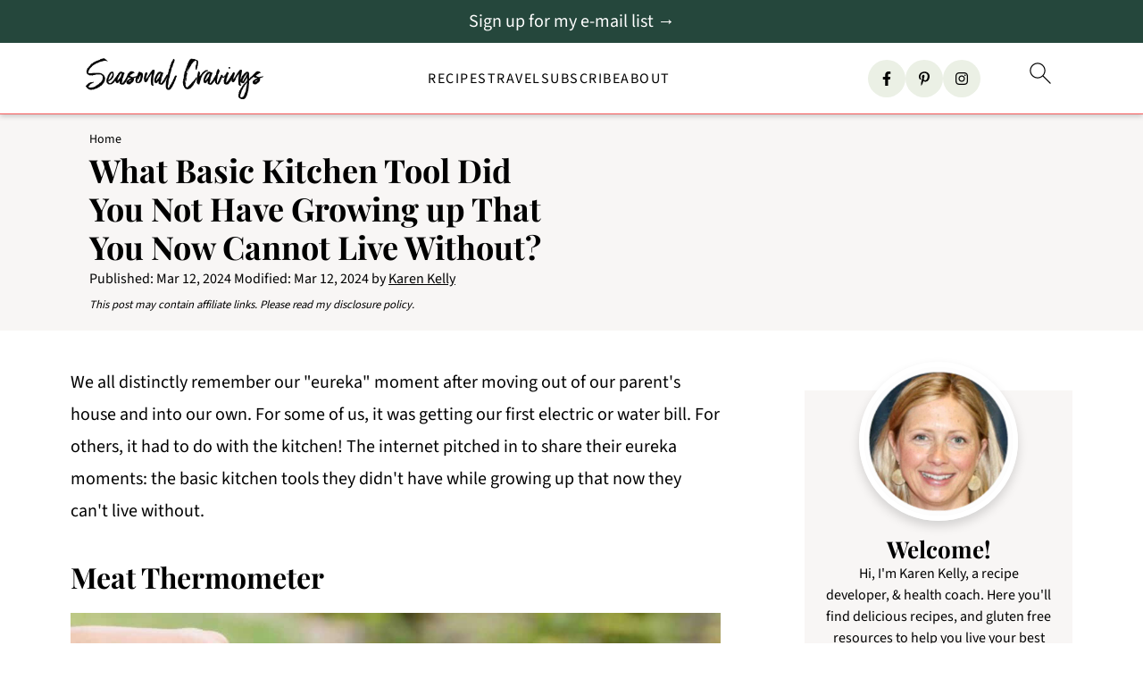

--- FILE ---
content_type: text/plain; charset=utf-8
request_url: https://ads.adthrive.com/http-api/cv2
body_size: 5147
content:
{"om":["-nc8iX5vSM8","00xbjwwl","07qjzu81","0a8e9655-3eb5-41ae-b4e7-d243c69410af","0g8i9uvz","0iyi1awv","0p298ycs8g7","0pycs8g7","0rfyztve","0sm4lr19","1","1006_202187535","1011_302_56233470","1011_302_56233474","1011_302_56233500","1011_302_56233565","1011_302_56590748","1028_8739779","10310289136970_462615644","10310289136970_574253771","11142692","11509227","1185:1610326628","11896988","12010080","12010084","12010088","12168663","12169133","12171164","12171239","12176509","12181250","12181287","12219547","12219592","124843_10","124848_8","124853_8","13mvd7kb","1450200153506","1453468","1611092","176_CR52149034","17_24632121","17_24696319","17_24696320","17_24696331","17_24766957","17_24767204","17_24794122","17x0742b","1819l5qo","1891/84806","1891/84814","1ftzvfyu","1fwexd7i","1hq8r86w","1szmtd70","202430_200_EAAYACog7t9UKc5iyzOXBU.xMcbVRrAuHeIU5IyS9qdlP9IeJGUyBMfW1N0_","20421090_200_EAAYACogwcoW5vogT5vLuix.rAmo0E1Jidv8mIzVeNWxHoVoBLEyBJLAmwE_","206_503677","2132:40175022","2132:42375961","2132:44129096","2132:44283562","2132:44764946","2132:45327624","2132:45327625","2179:578606630524081767","2179:581121500461316663","2249:512188092","2249:553781913","2249:650628496","2249:683817811","2249:700758149","2307:0pycs8g7","2307:1819l5qo","2307:1szmtd70","2307:3v2n6fcp","2307:4mmcjpc4","2307:5vb39qim","2307:6mrds7pc","2307:7cmeqmw8","2307:7cogqhy0","2307:7uqs49qv","2307:7xb3th35","2307:87gc0tji","2307:8linfb0q","2307:8orkh93v","2307:a566o9hb","2307:a8beztgq","2307:ascierwp","2307:bbmp7y9z","2307:bc5edztw","2307:c2fv14pu","2307:cuudl2xr","2307:cv0h9mrv","2307:dsugp5th","2307:dt8ncuzh","2307:duxvs448","2307:dxqefrvi","2307:ez8lh6cn","2307:f3tdw9f3","2307:f8e4ig0n","2307:fjp0ceax","2307:fpbj0p83","2307:fqeh4hao","2307:g749lgab","2307:hfqgqvcv","2307:kk5768bd","2307:m08soeku","2307:pi9dvb89","2307:plth4l1a","2307:q9plh3qd","2307:qp9gc5fs","2307:r6vl3f1t","2307:revf1erj","2307:rrlikvt1","2307:sj78qu8s","2307:tdv4kmro","2307:tty470r7","2307:u4atmpu4","2307:xc88kxs9","2307:xgjdt26g","2307:xoozeugk","2307:xson3pvm","2307:yrlpef8w","2307:z2zvrgyz","2307:zjn6yvkc","23618421","2409_25495_176_CR52178316","2409_25495_176_CR52236272","2409_25495_176_CR52238180","24525574","24659781","24732877","24xairda","25_53v6aquw","25_8b5u826e","25_9l06fx6u","25_mvtp3dnv","25_oz31jrd0","25_pz8lwofu","25_ti0s3bz3","25_tqejxuf9","25_utberk8n","25_yi6qlg3p","25_zwzjgvpw","2662_199916_8153731","2662_199916_8153732","2662_200562_8172741","2676:85690521","2676:86087917","2676:86434089","2676:86434505","2676:86698023","2676:86739704","2715_9888_262592","2715_9888_440665","2715_9888_501369","2715_9888_554841","29414696","29414711","2_206_554471","2jjp1phz","2pu0gomp","2u6eo12h","31809564","3335_25247_700109393","33419362","33603859","33605025","33605623","33637455","33865078","34552895","3646_185414_T26469746","3646_185414_T26469802","3658_104709_o0qyxun9","3658_136236_x7xpgcfc","3658_15038_0c8tzhqm","3658_15078_cuudl2xr","3658_15078_fqeh4hao","3658_15106_u4atmpu4","3658_18008_ahnxpq60","3658_18008_r6vl3f1t","3658_203382_z2zvrgyz","3658_229286_1819l5qo","3658_229286_zisbjpsl","36_46_12171164","381513943572","38557841","3FmyHoEgGW4","3LMBEkP-wis","3jat1g55","3v2n6fcp","3xh2cwy9","409_216386","409_225986","409_225987","409_225988","43163365","43163373","43919984","43919985","43919986","44023623","440665","44fd1448-4405-4952-aa60-f3f4c52aff8c","45872095","458901553568","46039901","4642109_46_12168663","4749xx5e","485027845327","48629971","48700649","48739106","49039749","49064328","4941618","4947806","4etfwvf1","4tgls8cg","4z9jua9x","50525751","51372410","52366877","523_354_85341","53v6aquw","54659454","54779856","54779873","549638","5504:203912","5504:203940","5504:203952","5510:ay2adghj","5510:cymho2zs","5510:jlqm3ol6","5510:mznp7ktv","5510:r6vl3f1t","5510:u4atmpu4","5510:ycxmeyu6","5563_66529_OADD2.7353135343668_1BTJB8XRQ1WD0S0520","5563_66529_OADD2.7353140498605_1QN29R6NFKVYSO2CBH","557_409_216366","557_409_216594","557_409_216598","557_409_220139","557_409_220356","557_409_223599","558_93_m6a7w0sw","558_93_sc0ju1st","558_93_u4atmpu4","56071098","564549740","56566551","5670:8172741","56824595","5726507757","574253771","576777115309199355","588062576109","593674671","59423067","59856354","59873208","59873230","5iujftaz","5j7zqpp1","5vb39qim","60157548","60157556","60168597","60485583","60638194","60765339","6126589193","618576351","618653722","618876699","618980679","61900406","619089559","61916211","61932920","61932925","6226543495","6250_66552_1112487743","6250_66552_1114688213","627290883","627309156","627309159","627506494","627506665","628015148","628086965","628153053","628222860","628223277","628360579","628360582","628444259","628444349","628444433","628444439","628456307","628456310","628456382","628456391","628622163","628622172","628622178","628622241","628622244","628622247","628622250","628683371","628687043","628687157","628687460","628687463","628803013","628841673","629007394","629009180","629167998","629168001","629168010","629168565","629171196","629171202","62978887","630928655","63153803","6365_61796_784844652399","6365_61796_785326944648","6365_61796_787899938824","6547_67916_0ef8qxZLhtogG8jno8PZ","6547_67916_3Bf00nSrWlVJfO0SgkSL","6547_67916_M2UP06IlJ20aP3aBn40R","6547_67916_kQo9FBVu3vZrLFKF19Qr","6547_67916_keUdXVd3yKT9QE8L1dZl","6547_67916_nUcyD0NQO50akUfpcTeF","6547_67916_x9OjN3YeVeNHSM3TdY9X","659216891404","659713728691","66298r1jy9h","670_9916_704475669","677843517","680_99480_700109379","680_99480_700109389","680_99480_700109393","688273626","690_99485_1610326628","690_99485_1610326728","693494591","697189859","697189892","697876985","697876994","697876999","697893597","698230703","698493106","6ejtrnf9","6lmy2lg0","6mrds7pc","6wclm3on","6zt4aowl","700109383","700109389","700109399","702397981","704238225","704889081","705115442","705115523","705127202","706320056","708003623","725271125718","725307849769","7354_217088_86434663","74243_74_18364017","74243_74_18364062","74243_74_18364087","74243_74_18364134","74243_74_18364243","74wv3qdx","754085118673","767866825418","76mreekc","77b853a5-2da2-4cb6-8a99-6a0b630e1fb7","793303802137","794351835561","794di3me","7951227","7969_149355_45999649","79ju1d1h","7cmeqmw8","7fc6xgyo","7qkajqck","7sf7w6kh","7xb3th35","7yz8chnz","8152879","8153731","8153743","8153749","8154361","8160967","8172728","8193073","8193078","85393222","85943195","85943196","86082782","86434480","86434664","86698143","86925934","86991452","87007241","8831024240_564549740","8b5u826e","8hi0spuk","8irwqpqs","8l298infb0q","8linfb0q","8orkh93v","9010/8b27c31a5a670fa1f1bbaf67c61def2e","9057/0da634e56b4dee1eb149a27fcef83898","9057/211d1f0fa71d1a58cabee51f2180e38f","9057/5f448328401da696520ae886a00965e2","90_12491656","9598343","965gfa0s","97_8193073","97_8193078","9925w9vu","9bemdp1b","9krcxphu","9r15vock","DKT6hxpvlCE","Fi4k6hGhFV8","NplsJAxRH1w","a1m9wazh","a3ts2hcp","a566o9hb","a7wye4jw","a8beztgq","ad6783io","af9kspoi","ahnxpq60","ascierwp","ax298ihqhfq","b4751517-208b-4a5e-bbe4-3212c69e6b13","bb6qv9bt","bbd869c2-f822-47a1-8d48-0d53dd13afeb","bc5edztw","bd5xg6f6","bfwolqbx","bmh13qg9","bu0fzuks","bwthmrr1","bwwbm3ch","c7z0h277","cc0e9466-d5b6-417f-b414-b7515e09f95e","cjsd6ifa","cr-0ahxxohiubwe","cr-2azmi2ttu9vd","cr-2azmi2ttuatj","cr-2azmi2ttubwe","cr-2azmi2ttubxe","cr-6ovjht2eu9vd","cr-6ovjht2eubxe","cr-98yyye8vu9xg","cr-Bitc7n_p9iw__vat__49i_k_6v6_h_jce2vj5h_buspHgokm","cr-Bitc7n_p9iw__vat__49i_k_6v6_h_jce2vj5h_zKxG6djrj","cr-a9s2xf8vubwj","cr-aav1zg0rubwj","cr-aaw20e2vubwj","cr-aaw20e3pubwj","cr-aaw20e3rubwj","cr-aawz2m6pubwj","cr-g7ywwk5qvft","cr-hrtwp4wgubwe","cr-nc7d09kgu9vd","ct0wxkj7","cu298udl2xr","cv0h9mrv","cymho2zs","d9c9bcba-d459-42db-ae4d-24208a09aaf6","da4ry5vp","de66hk0y","dft15s69","dsugp5th","dt8ncuzh","duovgl0f","duxvs448","dwghal43","e406ilcq","e9qxwwf1","ez8lh6cn","f3h9fqou","f3tdw9f3","f5jxtba9","f6ik4wlr","f7u6bcn5","fjp0ceax","fjzzyur4","fleb9ndb","fq298eh4hao","fqeh4hao","g29thswx","g53t89bp","g6418f73","g749lgab","gQTLVXipzA0","gn3plkq1","h1m1w12p","h4x8d2p8","hf298qgqvcv","hffavbt7","hfqgqvcv","hu52wf5i","hueqprai","hxxrc6st","i0a60nyj","i2aglcoy","i90isgt0","iaqttatc","igwvga38","j39smngx","jbfjyblo","jlqm3ol6","k0csqwfi","k2xfz54q","kl6f4xmt","knoebx5v","l4p5cwls","ld298v3iy6n","ll77hviy","lui7w03k","lxlnailk","m2n177jy","mdhhxn07","mmk7sko0","mmr74uc4","mne39gsk","mnzinbrt","mohri2dm","muvxy961","mwkft0jf","mznp7ktv","n3egwnq7","n8w0plts","nx53afwv","o5xj653n","o6vx6pv4","of8dd9pr","off735cj","oj70mowv","ooo6jtia","oz31jrd0","ozdii3rw","pefxr7k2","pi6u4hm4","pi9dvb89","pj1xvga8","pkydekxi","pl298th4l1a","plth4l1a","ppn03peq","pz8lwofu","q9plh3qd","qny3a182","qqvgscdx","quk7w53j","quuhpp2i","r6vl3f1t","revf1erj","rk5pkdan","rnvjtx7r","s37ll62x","s4s41bit","sbkk6qvv","sgaw7i5o","sj78qu8s","sslkianq","szng7r8g","t2uhnbes","t58xxlzd","ti0s3bz3","tzngt86j","u2x4z0j8","u4atmpu4","ujl9wsn7","utberk8n","v705kko8","v8v6h2i5","vbivoyo6","vdcb5d4i","vdpy7l2e","w1ws81sy","wdpfp43w","wfxqcwx7","wih2rdv3","wpkv7ngm","wu5qr81l","wv55y51v","wvuhrb6o","x61c6oxa","xgjdt26g","xncaqh7c","xszg0ebh","y141rtv6","y51tr986","yass8yy7","yck56l4i","ycxmeyu6","ygwxiaon","yi6qlg3p","z2zvrgyz","zaiy3lqy","zep75yl2","zfexqyi5","zh83vvb7","zi298sbjpsl","ziox91q0","zisbjpsl","zpm9ltrh","zw6jpag6","zwzjgvpw","7979132","7979135"],"pmp":[],"adomains":["123notices.com","1md.org","about.bugmd.com","acelauncher.com","adameve.com","akusoli.com","allyspin.com","askanexpertonline.com","atomapplications.com","bassbet.com","betsson.gr","biz-zone.co","bizreach.jp","braverx.com","bubbleroom.se","bugmd.com","buydrcleanspray.com","byrna.com","capitaloneshopping.com","clarifion.com","combatironapparel.com","controlcase.com","convertwithwave.com","cotosen.com","countingmypennies.com","cratedb.com","croisieurope.be","cs.money","dallasnews.com","definition.org","derila-ergo.com","dhgate.com","dhs.gov","displate.com","easyprint.app","easyrecipefinder.co","fabpop.net","familynow.club","fla-keys.com","folkaly.com","g123.jp","gameswaka.com","getbugmd.com","getconsumerchoice.com","getcubbie.com","gowavebrowser.co","gowdr.com","gransino.com","grosvenorcasinos.com","guard.io","hero-wars.com","holts.com","instantbuzz.net","itsmanual.com","jackpotcitycasino.com","justanswer.com","justanswer.es","la-date.com","lightinthebox.com","liverrenew.com","local.com","lovehoney.com","lulutox.com","lymphsystemsupport.com","manualsdirectory.org","meccabingo.com","medimops.de","mensdrivingforce.com","millioner.com","miniretornaveis.com","mobiplus.me","myiq.com","national-lottery.co.uk","naturalhealthreports.net","nbliver360.com","nikke-global.com","nordicspirit.co.uk","nuubu.com","onlinemanualspdf.co","original-play.com","outliermodel.com","paperela.com","paradisestays.site","parasiterelief.com","peta.org","photoshelter.com","plannedparenthood.org","playvod-za.com","printeasilyapp.com","printwithwave.com","profitor.com","quicklearnx.com","quickrecipehub.com","rakuten-sec.co.jp","rangeusa.com","refinancegold.com","robocat.com","royalcaribbean.com","saba.com.mx","shift.com","simple.life","spinbara.com","systeme.io","taboola.com","tackenberg.de","temu.com","tenfactorialrocks.com","theoceanac.com","topaipick.com","totaladblock.com","usconcealedcarry.com","vagisil.com","vegashero.com","vegogarden.com","veryfast.io","viewmanuals.com","viewrecipe.net","votervoice.net","vuse.com","wavebrowser.co","wavebrowserpro.com","weareplannedparenthood.org","xiaflex.com","yourchamilia.com"]}